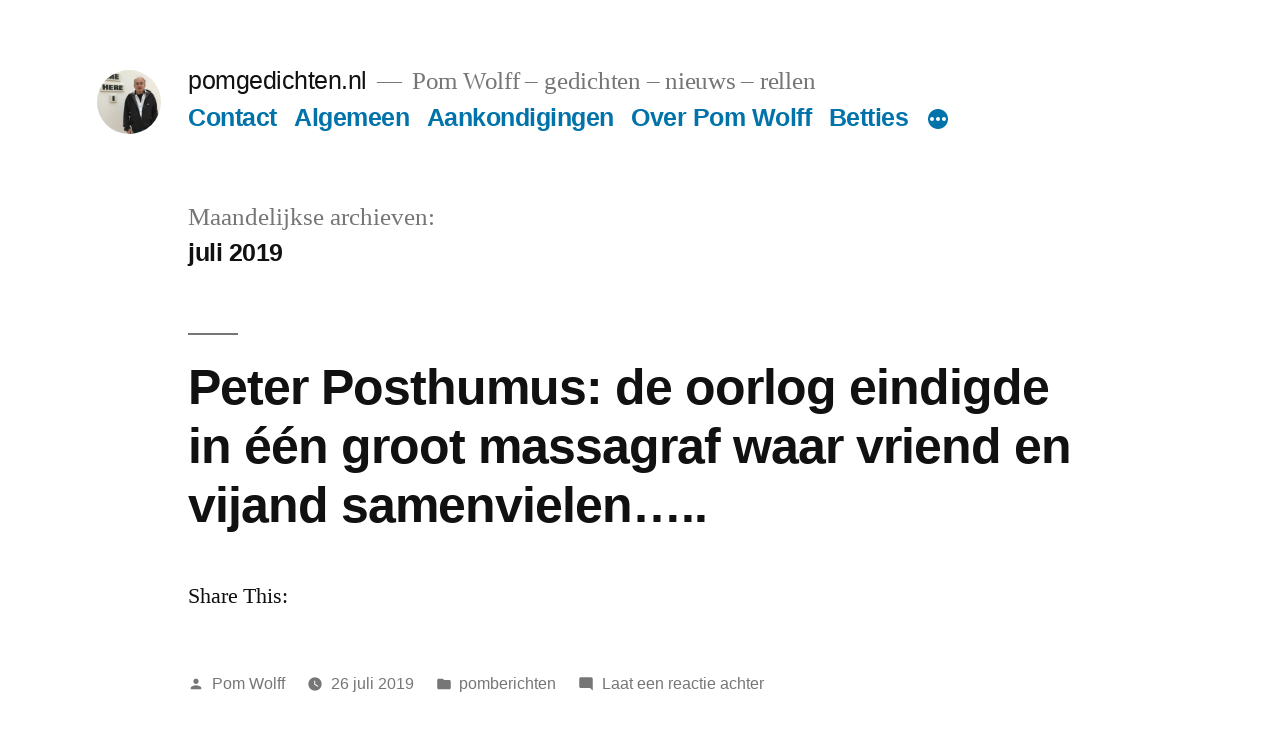

--- FILE ---
content_type: text/html; charset=UTF-8
request_url: https://www.pomgedichten.nl/index.php/2019/07/page/2/
body_size: 77455
content:
<!doctype html>
<html lang="nl-NL">
<head>
	<meta charset="UTF-8" />
	<meta name="viewport" content="width=device-width, initial-scale=1.0" />
	<link rel="profile" href="https://gmpg.org/xfn/11" />
	<title>juli 2019 &#8211; Pagina 2 &#8211; pomgedichten.nl</title>
<meta name='robots' content='max-image-preview:large' />
<link rel="alternate" type="application/rss+xml" title="pomgedichten.nl &raquo; feed" href="https://www.pomgedichten.nl/index.php/feed/" />
<link rel="alternate" type="application/rss+xml" title="pomgedichten.nl &raquo; reacties feed" href="https://www.pomgedichten.nl/index.php/comments/feed/" />
<style id='wp-img-auto-sizes-contain-inline-css'>
img:is([sizes=auto i],[sizes^="auto," i]){contain-intrinsic-size:3000px 1500px}
/*# sourceURL=wp-img-auto-sizes-contain-inline-css */
</style>
<style id='wp-emoji-styles-inline-css'>

	img.wp-smiley, img.emoji {
		display: inline !important;
		border: none !important;
		box-shadow: none !important;
		height: 1em !important;
		width: 1em !important;
		margin: 0 0.07em !important;
		vertical-align: -0.1em !important;
		background: none !important;
		padding: 0 !important;
	}
/*# sourceURL=wp-emoji-styles-inline-css */
</style>
<style id='wp-block-library-inline-css'>
:root{--wp-block-synced-color:#7a00df;--wp-block-synced-color--rgb:122,0,223;--wp-bound-block-color:var(--wp-block-synced-color);--wp-editor-canvas-background:#ddd;--wp-admin-theme-color:#007cba;--wp-admin-theme-color--rgb:0,124,186;--wp-admin-theme-color-darker-10:#006ba1;--wp-admin-theme-color-darker-10--rgb:0,107,160.5;--wp-admin-theme-color-darker-20:#005a87;--wp-admin-theme-color-darker-20--rgb:0,90,135;--wp-admin-border-width-focus:2px}@media (min-resolution:192dpi){:root{--wp-admin-border-width-focus:1.5px}}.wp-element-button{cursor:pointer}:root .has-very-light-gray-background-color{background-color:#eee}:root .has-very-dark-gray-background-color{background-color:#313131}:root .has-very-light-gray-color{color:#eee}:root .has-very-dark-gray-color{color:#313131}:root .has-vivid-green-cyan-to-vivid-cyan-blue-gradient-background{background:linear-gradient(135deg,#00d084,#0693e3)}:root .has-purple-crush-gradient-background{background:linear-gradient(135deg,#34e2e4,#4721fb 50%,#ab1dfe)}:root .has-hazy-dawn-gradient-background{background:linear-gradient(135deg,#faaca8,#dad0ec)}:root .has-subdued-olive-gradient-background{background:linear-gradient(135deg,#fafae1,#67a671)}:root .has-atomic-cream-gradient-background{background:linear-gradient(135deg,#fdd79a,#004a59)}:root .has-nightshade-gradient-background{background:linear-gradient(135deg,#330968,#31cdcf)}:root .has-midnight-gradient-background{background:linear-gradient(135deg,#020381,#2874fc)}:root{--wp--preset--font-size--normal:16px;--wp--preset--font-size--huge:42px}.has-regular-font-size{font-size:1em}.has-larger-font-size{font-size:2.625em}.has-normal-font-size{font-size:var(--wp--preset--font-size--normal)}.has-huge-font-size{font-size:var(--wp--preset--font-size--huge)}.has-text-align-center{text-align:center}.has-text-align-left{text-align:left}.has-text-align-right{text-align:right}.has-fit-text{white-space:nowrap!important}#end-resizable-editor-section{display:none}.aligncenter{clear:both}.items-justified-left{justify-content:flex-start}.items-justified-center{justify-content:center}.items-justified-right{justify-content:flex-end}.items-justified-space-between{justify-content:space-between}.screen-reader-text{border:0;clip-path:inset(50%);height:1px;margin:-1px;overflow:hidden;padding:0;position:absolute;width:1px;word-wrap:normal!important}.screen-reader-text:focus{background-color:#ddd;clip-path:none;color:#444;display:block;font-size:1em;height:auto;left:5px;line-height:normal;padding:15px 23px 14px;text-decoration:none;top:5px;width:auto;z-index:100000}html :where(.has-border-color){border-style:solid}html :where([style*=border-top-color]){border-top-style:solid}html :where([style*=border-right-color]){border-right-style:solid}html :where([style*=border-bottom-color]){border-bottom-style:solid}html :where([style*=border-left-color]){border-left-style:solid}html :where([style*=border-width]){border-style:solid}html :where([style*=border-top-width]){border-top-style:solid}html :where([style*=border-right-width]){border-right-style:solid}html :where([style*=border-bottom-width]){border-bottom-style:solid}html :where([style*=border-left-width]){border-left-style:solid}html :where(img[class*=wp-image-]){height:auto;max-width:100%}:where(figure){margin:0 0 1em}html :where(.is-position-sticky){--wp-admin--admin-bar--position-offset:var(--wp-admin--admin-bar--height,0px)}@media screen and (max-width:600px){html :where(.is-position-sticky){--wp-admin--admin-bar--position-offset:0px}}

/*# sourceURL=wp-block-library-inline-css */
</style><style id='wp-block-paragraph-inline-css'>
.is-small-text{font-size:.875em}.is-regular-text{font-size:1em}.is-large-text{font-size:2.25em}.is-larger-text{font-size:3em}.has-drop-cap:not(:focus):first-letter{float:left;font-size:8.4em;font-style:normal;font-weight:100;line-height:.68;margin:.05em .1em 0 0;text-transform:uppercase}body.rtl .has-drop-cap:not(:focus):first-letter{float:none;margin-left:.1em}p.has-drop-cap.has-background{overflow:hidden}:root :where(p.has-background){padding:1.25em 2.375em}:where(p.has-text-color:not(.has-link-color)) a{color:inherit}p.has-text-align-left[style*="writing-mode:vertical-lr"],p.has-text-align-right[style*="writing-mode:vertical-rl"]{rotate:180deg}
/*# sourceURL=https://www.pomgedichten.nl/wp-includes/blocks/paragraph/style.min.css */
</style>
<style id='global-styles-inline-css'>
:root{--wp--preset--aspect-ratio--square: 1;--wp--preset--aspect-ratio--4-3: 4/3;--wp--preset--aspect-ratio--3-4: 3/4;--wp--preset--aspect-ratio--3-2: 3/2;--wp--preset--aspect-ratio--2-3: 2/3;--wp--preset--aspect-ratio--16-9: 16/9;--wp--preset--aspect-ratio--9-16: 9/16;--wp--preset--color--black: #000000;--wp--preset--color--cyan-bluish-gray: #abb8c3;--wp--preset--color--white: #FFF;--wp--preset--color--pale-pink: #f78da7;--wp--preset--color--vivid-red: #cf2e2e;--wp--preset--color--luminous-vivid-orange: #ff6900;--wp--preset--color--luminous-vivid-amber: #fcb900;--wp--preset--color--light-green-cyan: #7bdcb5;--wp--preset--color--vivid-green-cyan: #00d084;--wp--preset--color--pale-cyan-blue: #8ed1fc;--wp--preset--color--vivid-cyan-blue: #0693e3;--wp--preset--color--vivid-purple: #9b51e0;--wp--preset--color--primary: #0073a8;--wp--preset--color--secondary: #005075;--wp--preset--color--dark-gray: #111;--wp--preset--color--light-gray: #767676;--wp--preset--gradient--vivid-cyan-blue-to-vivid-purple: linear-gradient(135deg,rgb(6,147,227) 0%,rgb(155,81,224) 100%);--wp--preset--gradient--light-green-cyan-to-vivid-green-cyan: linear-gradient(135deg,rgb(122,220,180) 0%,rgb(0,208,130) 100%);--wp--preset--gradient--luminous-vivid-amber-to-luminous-vivid-orange: linear-gradient(135deg,rgb(252,185,0) 0%,rgb(255,105,0) 100%);--wp--preset--gradient--luminous-vivid-orange-to-vivid-red: linear-gradient(135deg,rgb(255,105,0) 0%,rgb(207,46,46) 100%);--wp--preset--gradient--very-light-gray-to-cyan-bluish-gray: linear-gradient(135deg,rgb(238,238,238) 0%,rgb(169,184,195) 100%);--wp--preset--gradient--cool-to-warm-spectrum: linear-gradient(135deg,rgb(74,234,220) 0%,rgb(151,120,209) 20%,rgb(207,42,186) 40%,rgb(238,44,130) 60%,rgb(251,105,98) 80%,rgb(254,248,76) 100%);--wp--preset--gradient--blush-light-purple: linear-gradient(135deg,rgb(255,206,236) 0%,rgb(152,150,240) 100%);--wp--preset--gradient--blush-bordeaux: linear-gradient(135deg,rgb(254,205,165) 0%,rgb(254,45,45) 50%,rgb(107,0,62) 100%);--wp--preset--gradient--luminous-dusk: linear-gradient(135deg,rgb(255,203,112) 0%,rgb(199,81,192) 50%,rgb(65,88,208) 100%);--wp--preset--gradient--pale-ocean: linear-gradient(135deg,rgb(255,245,203) 0%,rgb(182,227,212) 50%,rgb(51,167,181) 100%);--wp--preset--gradient--electric-grass: linear-gradient(135deg,rgb(202,248,128) 0%,rgb(113,206,126) 100%);--wp--preset--gradient--midnight: linear-gradient(135deg,rgb(2,3,129) 0%,rgb(40,116,252) 100%);--wp--preset--font-size--small: 19.5px;--wp--preset--font-size--medium: 20px;--wp--preset--font-size--large: 36.5px;--wp--preset--font-size--x-large: 42px;--wp--preset--font-size--normal: 22px;--wp--preset--font-size--huge: 49.5px;--wp--preset--spacing--20: 0.44rem;--wp--preset--spacing--30: 0.67rem;--wp--preset--spacing--40: 1rem;--wp--preset--spacing--50: 1.5rem;--wp--preset--spacing--60: 2.25rem;--wp--preset--spacing--70: 3.38rem;--wp--preset--spacing--80: 5.06rem;--wp--preset--shadow--natural: 6px 6px 9px rgba(0, 0, 0, 0.2);--wp--preset--shadow--deep: 12px 12px 50px rgba(0, 0, 0, 0.4);--wp--preset--shadow--sharp: 6px 6px 0px rgba(0, 0, 0, 0.2);--wp--preset--shadow--outlined: 6px 6px 0px -3px rgb(255, 255, 255), 6px 6px rgb(0, 0, 0);--wp--preset--shadow--crisp: 6px 6px 0px rgb(0, 0, 0);}:where(.is-layout-flex){gap: 0.5em;}:where(.is-layout-grid){gap: 0.5em;}body .is-layout-flex{display: flex;}.is-layout-flex{flex-wrap: wrap;align-items: center;}.is-layout-flex > :is(*, div){margin: 0;}body .is-layout-grid{display: grid;}.is-layout-grid > :is(*, div){margin: 0;}:where(.wp-block-columns.is-layout-flex){gap: 2em;}:where(.wp-block-columns.is-layout-grid){gap: 2em;}:where(.wp-block-post-template.is-layout-flex){gap: 1.25em;}:where(.wp-block-post-template.is-layout-grid){gap: 1.25em;}.has-black-color{color: var(--wp--preset--color--black) !important;}.has-cyan-bluish-gray-color{color: var(--wp--preset--color--cyan-bluish-gray) !important;}.has-white-color{color: var(--wp--preset--color--white) !important;}.has-pale-pink-color{color: var(--wp--preset--color--pale-pink) !important;}.has-vivid-red-color{color: var(--wp--preset--color--vivid-red) !important;}.has-luminous-vivid-orange-color{color: var(--wp--preset--color--luminous-vivid-orange) !important;}.has-luminous-vivid-amber-color{color: var(--wp--preset--color--luminous-vivid-amber) !important;}.has-light-green-cyan-color{color: var(--wp--preset--color--light-green-cyan) !important;}.has-vivid-green-cyan-color{color: var(--wp--preset--color--vivid-green-cyan) !important;}.has-pale-cyan-blue-color{color: var(--wp--preset--color--pale-cyan-blue) !important;}.has-vivid-cyan-blue-color{color: var(--wp--preset--color--vivid-cyan-blue) !important;}.has-vivid-purple-color{color: var(--wp--preset--color--vivid-purple) !important;}.has-black-background-color{background-color: var(--wp--preset--color--black) !important;}.has-cyan-bluish-gray-background-color{background-color: var(--wp--preset--color--cyan-bluish-gray) !important;}.has-white-background-color{background-color: var(--wp--preset--color--white) !important;}.has-pale-pink-background-color{background-color: var(--wp--preset--color--pale-pink) !important;}.has-vivid-red-background-color{background-color: var(--wp--preset--color--vivid-red) !important;}.has-luminous-vivid-orange-background-color{background-color: var(--wp--preset--color--luminous-vivid-orange) !important;}.has-luminous-vivid-amber-background-color{background-color: var(--wp--preset--color--luminous-vivid-amber) !important;}.has-light-green-cyan-background-color{background-color: var(--wp--preset--color--light-green-cyan) !important;}.has-vivid-green-cyan-background-color{background-color: var(--wp--preset--color--vivid-green-cyan) !important;}.has-pale-cyan-blue-background-color{background-color: var(--wp--preset--color--pale-cyan-blue) !important;}.has-vivid-cyan-blue-background-color{background-color: var(--wp--preset--color--vivid-cyan-blue) !important;}.has-vivid-purple-background-color{background-color: var(--wp--preset--color--vivid-purple) !important;}.has-black-border-color{border-color: var(--wp--preset--color--black) !important;}.has-cyan-bluish-gray-border-color{border-color: var(--wp--preset--color--cyan-bluish-gray) !important;}.has-white-border-color{border-color: var(--wp--preset--color--white) !important;}.has-pale-pink-border-color{border-color: var(--wp--preset--color--pale-pink) !important;}.has-vivid-red-border-color{border-color: var(--wp--preset--color--vivid-red) !important;}.has-luminous-vivid-orange-border-color{border-color: var(--wp--preset--color--luminous-vivid-orange) !important;}.has-luminous-vivid-amber-border-color{border-color: var(--wp--preset--color--luminous-vivid-amber) !important;}.has-light-green-cyan-border-color{border-color: var(--wp--preset--color--light-green-cyan) !important;}.has-vivid-green-cyan-border-color{border-color: var(--wp--preset--color--vivid-green-cyan) !important;}.has-pale-cyan-blue-border-color{border-color: var(--wp--preset--color--pale-cyan-blue) !important;}.has-vivid-cyan-blue-border-color{border-color: var(--wp--preset--color--vivid-cyan-blue) !important;}.has-vivid-purple-border-color{border-color: var(--wp--preset--color--vivid-purple) !important;}.has-vivid-cyan-blue-to-vivid-purple-gradient-background{background: var(--wp--preset--gradient--vivid-cyan-blue-to-vivid-purple) !important;}.has-light-green-cyan-to-vivid-green-cyan-gradient-background{background: var(--wp--preset--gradient--light-green-cyan-to-vivid-green-cyan) !important;}.has-luminous-vivid-amber-to-luminous-vivid-orange-gradient-background{background: var(--wp--preset--gradient--luminous-vivid-amber-to-luminous-vivid-orange) !important;}.has-luminous-vivid-orange-to-vivid-red-gradient-background{background: var(--wp--preset--gradient--luminous-vivid-orange-to-vivid-red) !important;}.has-very-light-gray-to-cyan-bluish-gray-gradient-background{background: var(--wp--preset--gradient--very-light-gray-to-cyan-bluish-gray) !important;}.has-cool-to-warm-spectrum-gradient-background{background: var(--wp--preset--gradient--cool-to-warm-spectrum) !important;}.has-blush-light-purple-gradient-background{background: var(--wp--preset--gradient--blush-light-purple) !important;}.has-blush-bordeaux-gradient-background{background: var(--wp--preset--gradient--blush-bordeaux) !important;}.has-luminous-dusk-gradient-background{background: var(--wp--preset--gradient--luminous-dusk) !important;}.has-pale-ocean-gradient-background{background: var(--wp--preset--gradient--pale-ocean) !important;}.has-electric-grass-gradient-background{background: var(--wp--preset--gradient--electric-grass) !important;}.has-midnight-gradient-background{background: var(--wp--preset--gradient--midnight) !important;}.has-small-font-size{font-size: var(--wp--preset--font-size--small) !important;}.has-medium-font-size{font-size: var(--wp--preset--font-size--medium) !important;}.has-large-font-size{font-size: var(--wp--preset--font-size--large) !important;}.has-x-large-font-size{font-size: var(--wp--preset--font-size--x-large) !important;}
/*# sourceURL=global-styles-inline-css */
</style>

<style id='classic-theme-styles-inline-css'>
/*! This file is auto-generated */
.wp-block-button__link{color:#fff;background-color:#32373c;border-radius:9999px;box-shadow:none;text-decoration:none;padding:calc(.667em + 2px) calc(1.333em + 2px);font-size:1.125em}.wp-block-file__button{background:#32373c;color:#fff;text-decoration:none}
/*# sourceURL=/wp-includes/css/classic-themes.min.css */
</style>
<link rel='stylesheet' id='bbp-default-css' href='https://www.pomgedichten.nl/wp-content/plugins/bbpress/templates/default/css/bbpress.min.css?ver=2.6.14' media='all' />
<link rel='stylesheet' id='prefix-style-css' href='https://www.pomgedichten.nl/wp-content/plugins/wp-share-buttons/style/front.end.css?ver=6.9' media='all' />
<link rel='stylesheet' id='sidebar-login-css' href='https://www.pomgedichten.nl/wp-content/plugins/sidebar-login/build/sidebar-login.css?ver=1603257169' media='all' />
<link rel='stylesheet' id='twentynineteen-style-css' href='https://www.pomgedichten.nl/wp-content/themes/twentynineteen/style.css?ver=3.2' media='all' />
<link rel='stylesheet' id='twentynineteen-print-style-css' href='https://www.pomgedichten.nl/wp-content/themes/twentynineteen/print.css?ver=3.2' media='print' />
<link rel='stylesheet' id='igniteup-front-compulsory-css' href='https://www.pomgedichten.nl/wp-content/plugins/igniteup/includes/css/front-compulsory.css?ver=3.4.1' media='all' />
<script src="https://www.pomgedichten.nl/wp-content/themes/twentynineteen/js/priority-menu.js?ver=20200129" id="twentynineteen-priority-menu-js" defer data-wp-strategy="defer"></script>
<link rel="https://api.w.org/" href="https://www.pomgedichten.nl/index.php/wp-json/" /><link rel="EditURI" type="application/rsd+xml" title="RSD" href="https://www.pomgedichten.nl/xmlrpc.php?rsd" />
<meta name="generator" content="WordPress 6.9" />
<script type="text/javascript">igniteup_ajaxurl = "https://www.pomgedichten.nl/wp-admin/admin-ajax.php";</script><style>.recentcomments a{display:inline !important;padding:0 !important;margin:0 !important;}</style><link rel="icon" href="https://www.pomgedichten.nl/wp-content/uploads/2015/11/cropped-favicon-32x32.jpg" sizes="32x32" />
<link rel="icon" href="https://www.pomgedichten.nl/wp-content/uploads/2015/11/cropped-favicon-192x192.jpg" sizes="192x192" />
<link rel="apple-touch-icon" href="https://www.pomgedichten.nl/wp-content/uploads/2015/11/cropped-favicon-180x180.jpg" />
<meta name="msapplication-TileImage" content="https://www.pomgedichten.nl/wp-content/uploads/2015/11/cropped-favicon-270x270.jpg" />
</head>

<body class="archive date paged wp-custom-logo wp-embed-responsive paged-2 date-paged-2 wp-theme-twentynineteen hfeed image-filters-enabled">

<script type="text/javascript" id="bbp-swap-no-js-body-class">
	document.body.className = document.body.className.replace( 'bbp-no-js', 'bbp-js' );
</script>

<div id="page" class="site">
	<a class="skip-link screen-reader-text" href="#content">
		Ga naar de inhoud	</a>

		<header id="masthead" class="site-header">

			<div class="site-branding-container">
				<div class="site-branding">

			<div class="site-logo"><a href="https://www.pomgedichten.nl/" class="custom-logo-link" rel="home"><img width="190" height="190" src="https://www.pomgedichten.nl/wp-content/uploads/2017/11/cropped-pominvoorlinden.jpg" class="custom-logo" alt="pomgedichten.nl" decoding="async" srcset="https://www.pomgedichten.nl/wp-content/uploads/2017/11/cropped-pominvoorlinden.jpg 190w, https://www.pomgedichten.nl/wp-content/uploads/2017/11/cropped-pominvoorlinden-150x150.jpg 150w" sizes="(max-width: 34.9rem) calc(100vw - 2rem), (max-width: 53rem) calc(8 * (100vw / 12)), (min-width: 53rem) calc(6 * (100vw / 12)), 100vw" /></a></div>
									<p class="site-title"><a href="https://www.pomgedichten.nl/" rel="home" >pomgedichten.nl</a></p>
			
				<p class="site-description">
				Pom Wolff &#8211; gedichten &#8211; nieuws &#8211; rellen			</p>
				<nav id="site-navigation" class="main-navigation" aria-label="Bovenste menu">
			<div class="menu-menu-1-container"><ul id="menu-menu-1" class="main-menu"><li id="menu-item-162" class="menu-item menu-item-type-post_type menu-item-object-page menu-item-162"><a href="https://www.pomgedichten.nl/index.php/contact/">Contact</a></li>
<li id="menu-item-49" class="menu-item menu-item-type-post_type menu-item-object-forum menu-item-49"><a href="https://www.pomgedichten.nl/index.php/forums/forum/forum/">Algemeen</a></li>
<li id="menu-item-67" class="menu-item menu-item-type-post_type menu-item-object-forum menu-item-67"><a href="https://www.pomgedichten.nl/index.php/forums/forum/aankondigingen/">Aankondigingen</a></li>
<li id="menu-item-15" class="menu-item menu-item-type-post_type menu-item-object-page menu-item-15"><a href="https://www.pomgedichten.nl/index.php/over-pom-wolff/">Over Pom Wolff</a></li>
<li id="menu-item-10470" class="menu-item menu-item-type-post_type menu-item-object-page menu-item-10470"><a href="https://www.pomgedichten.nl/index.php/columns/">Betties</a></li>
<li id="menu-item-20189" class="menu-item menu-item-type-post_type menu-item-object-page menu-item-20189"><a href="https://www.pomgedichten.nl/index.php/gedicht-van-de-week/">Gedicht van de week</a></li>
</ul></div>
			<div class="main-menu-more">
				<ul class="main-menu">
					<li class="menu-item menu-item-has-children">
						<button class="submenu-expand main-menu-more-toggle is-empty" tabindex="-1"
							aria-label="Meer" aria-haspopup="true" aria-expanded="false"><svg class="svg-icon" width="24" height="24" aria-hidden="true" role="img" focusable="false" xmlns="http://www.w3.org/2000/svg"><g fill="none" fill-rule="evenodd"><path d="M0 0h24v24H0z"/><path fill="currentColor" fill-rule="nonzero" d="M12 2c5.52 0 10 4.48 10 10s-4.48 10-10 10S2 17.52 2 12 6.48 2 12 2zM6 14a2 2 0 1 0 0-4 2 2 0 0 0 0 4zm6 0a2 2 0 1 0 0-4 2 2 0 0 0 0 4zm6 0a2 2 0 1 0 0-4 2 2 0 0 0 0 4z"/></g></svg>
						</button>
						<ul class="sub-menu hidden-links">
							<li class="mobile-parent-nav-menu-item">
								<button class="menu-item-link-return"><svg class="svg-icon" width="24" height="24" aria-hidden="true" role="img" focusable="false" viewBox="0 0 24 24" version="1.1" xmlns="http://www.w3.org/2000/svg" xmlns:xlink="http://www.w3.org/1999/xlink"><path d="M15.41 7.41L14 6l-6 6 6 6 1.41-1.41L10.83 12z"></path><path d="M0 0h24v24H0z" fill="none"></path></svg>Terug
								</button>
							</li>
						</ul>
					</li>
				</ul>
			</div>		</nav><!-- #site-navigation -->
		</div><!-- .site-branding -->
			</div><!-- .site-branding-container -->

					</header><!-- #masthead -->

	<div id="content" class="site-content">

	<div id="primary" class="content-area">
		<main id="main" class="site-main">

		
			<header class="page-header">
				<h1 class="page-title">Maandelijkse archieven: <span class="page-description">juli 2019</span></h1>			</header><!-- .page-header -->

			
<article id="post-12509" class="post-12509 post type-post status-publish format-standard hentry category-pomberichten entry">
	<header class="entry-header">
		<h2 class="entry-title"><a href="https://www.pomgedichten.nl/index.php/2019/07/26/peter-posthumus-de-oorlog-eindigde-in-een-groot-massagraf-waar-vriend-en-vijand-samenvielen/" rel="bookmark">Peter Posthumus:  de oorlog eindigde  in één groot massagraf  waar vriend en vijand  samenvielen&#8230;..</a></h2>	</header><!-- .entry-header -->

	
	<div class="entry-content">
		<p>Share This:</p>
	</div><!-- .entry-content -->

	<footer class="entry-footer">
		<span class="byline"><svg class="svg-icon" width="16" height="16" aria-hidden="true" role="img" focusable="false" viewBox="0 0 24 24" version="1.1" xmlns="http://www.w3.org/2000/svg" xmlns:xlink="http://www.w3.org/1999/xlink"><path d="M12 12c2.21 0 4-1.79 4-4s-1.79-4-4-4-4 1.79-4 4 1.79 4 4 4zm0 2c-2.67 0-8 1.34-8 4v2h16v-2c0-2.66-5.33-4-8-4z"></path><path d="M0 0h24v24H0z" fill="none"></path></svg><span class="screen-reader-text">Geplaatst door</span><span class="author vcard"><a class="url fn n" href="https://www.pomgedichten.nl/index.php/author/pom/">Pom Wolff</a></span></span><span class="posted-on"><svg class="svg-icon" width="16" height="16" aria-hidden="true" role="img" focusable="false" xmlns="http://www.w3.org/2000/svg" viewBox="0 0 24 24"><defs><path id="a" d="M0 0h24v24H0V0z"></path></defs><clipPath id="b"><use xlink:href="#a" overflow="visible"></use></clipPath><path clip-path="url(#b)" d="M12 2C6.5 2 2 6.5 2 12s4.5 10 10 10 10-4.5 10-10S17.5 2 12 2zm4.2 14.2L11 13V7h1.5v5.2l4.5 2.7-.8 1.3z"></path></svg><a href="https://www.pomgedichten.nl/index.php/2019/07/26/peter-posthumus-de-oorlog-eindigde-in-een-groot-massagraf-waar-vriend-en-vijand-samenvielen/" rel="bookmark"><time class="entry-date published updated" datetime="2019-07-26T06:51:46+02:00">26 juli 2019</time></a></span><span class="cat-links"><svg class="svg-icon" width="16" height="16" aria-hidden="true" role="img" focusable="false" xmlns="http://www.w3.org/2000/svg" viewBox="0 0 24 24"><path d="M10 4H4c-1.1 0-1.99.9-1.99 2L2 18c0 1.1.9 2 2 2h16c1.1 0 2-.9 2-2V8c0-1.1-.9-2-2-2h-8l-2-2z"></path><path d="M0 0h24v24H0z" fill="none"></path></svg><span class="screen-reader-text">Geplaatst in</span><a href="https://www.pomgedichten.nl/index.php/category/pomberichten/" rel="category tag">pomberichten</a></span><span class="comments-link"><svg class="svg-icon" width="16" height="16" aria-hidden="true" role="img" focusable="false" viewBox="0 0 24 24" version="1.1" xmlns="http://www.w3.org/2000/svg" xmlns:xlink="http://www.w3.org/1999/xlink"><path d="M21.99 4c0-1.1-.89-2-1.99-2H4c-1.1 0-2 .9-2 2v12c0 1.1.9 2 2 2h14l4 4-.01-18z"></path><path d="M0 0h24v24H0z" fill="none"></path></svg><a href="https://www.pomgedichten.nl/index.php/2019/07/26/peter-posthumus-de-oorlog-eindigde-in-een-groot-massagraf-waar-vriend-en-vijand-samenvielen/#respond">Laat een reactie achter <span class="screen-reader-text">op Peter Posthumus:  de oorlog eindigde  in één groot massagraf  waar vriend en vijand  samenvielen&#8230;..</span></a></span>	</footer><!-- .entry-footer -->
</article><!-- #post-12509 -->

<article id="post-12482" class="post-12482 post type-post status-publish format-standard hentry category-pomberichten entry">
	<header class="entry-header">
		<h2 class="entry-title"><a href="https://www.pomgedichten.nl/index.php/2019/07/26/merik-van-der-torren-in-het-frans-vertaald-met-accent-graves/" rel="bookmark">merik van der torren in het frans vertaald mét accent graves &#8211; nu met nog een vertaling voor Merik</a></h2>	</header><!-- .entry-header -->

	
	<div class="entry-content">
		<p>Share This:</p>
	</div><!-- .entry-content -->

	<footer class="entry-footer">
		<span class="byline"><svg class="svg-icon" width="16" height="16" aria-hidden="true" role="img" focusable="false" viewBox="0 0 24 24" version="1.1" xmlns="http://www.w3.org/2000/svg" xmlns:xlink="http://www.w3.org/1999/xlink"><path d="M12 12c2.21 0 4-1.79 4-4s-1.79-4-4-4-4 1.79-4 4 1.79 4 4 4zm0 2c-2.67 0-8 1.34-8 4v2h16v-2c0-2.66-5.33-4-8-4z"></path><path d="M0 0h24v24H0z" fill="none"></path></svg><span class="screen-reader-text">Geplaatst door</span><span class="author vcard"><a class="url fn n" href="https://www.pomgedichten.nl/index.php/author/pom/">Pom Wolff</a></span></span><span class="posted-on"><svg class="svg-icon" width="16" height="16" aria-hidden="true" role="img" focusable="false" xmlns="http://www.w3.org/2000/svg" viewBox="0 0 24 24"><defs><path id="a" d="M0 0h24v24H0V0z"></path></defs><clipPath id="b"><use xlink:href="#a" overflow="visible"></use></clipPath><path clip-path="url(#b)" d="M12 2C6.5 2 2 6.5 2 12s4.5 10 10 10 10-4.5 10-10S17.5 2 12 2zm4.2 14.2L11 13V7h1.5v5.2l4.5 2.7-.8 1.3z"></path></svg><a href="https://www.pomgedichten.nl/index.php/2019/07/26/merik-van-der-torren-in-het-frans-vertaald-met-accent-graves/" rel="bookmark"><time class="entry-date published" datetime="2019-07-26T00:10:09+02:00">26 juli 2019</time><time class="updated" datetime="2019-07-26T00:10:59+02:00">26 juli 2019</time></a></span><span class="cat-links"><svg class="svg-icon" width="16" height="16" aria-hidden="true" role="img" focusable="false" xmlns="http://www.w3.org/2000/svg" viewBox="0 0 24 24"><path d="M10 4H4c-1.1 0-1.99.9-1.99 2L2 18c0 1.1.9 2 2 2h16c1.1 0 2-.9 2-2V8c0-1.1-.9-2-2-2h-8l-2-2z"></path><path d="M0 0h24v24H0z" fill="none"></path></svg><span class="screen-reader-text">Geplaatst in</span><a href="https://www.pomgedichten.nl/index.php/category/pomberichten/" rel="category tag">pomberichten</a></span><span class="comments-link"><svg class="svg-icon" width="16" height="16" aria-hidden="true" role="img" focusable="false" viewBox="0 0 24 24" version="1.1" xmlns="http://www.w3.org/2000/svg" xmlns:xlink="http://www.w3.org/1999/xlink"><path d="M21.99 4c0-1.1-.89-2-1.99-2H4c-1.1 0-2 .9-2 2v12c0 1.1.9 2 2 2h14l4 4-.01-18z"></path><path d="M0 0h24v24H0z" fill="none"></path></svg><a href="https://www.pomgedichten.nl/index.php/2019/07/26/merik-van-der-torren-in-het-frans-vertaald-met-accent-graves/#respond">Laat een reactie achter <span class="screen-reader-text">op merik van der torren in het frans vertaald mét accent graves &#8211; nu met nog een vertaling voor Merik</span></a></span>	</footer><!-- .entry-footer -->
</article><!-- #post-12482 -->

<article id="post-12504" class="post-12504 post type-post status-publish format-standard hentry category-pomberichten entry">
	<header class="entry-header">
		<h2 class="entry-title"><a href="https://www.pomgedichten.nl/index.php/2019/07/25/wilfred-alloy-van-gilze-tot-rijen-in-etappe-18-do-25-7-embrun-valloire-208-km-bergen/" rel="bookmark">WILFRED ALLOY van GILZE tot RIJEN in Etappe 18 do 25-7: Embrun – Valloire (208 km, bergen)</a></h2>	</header><!-- .entry-header -->

	
	<div class="entry-content">
		<p>Share This:</p>
	</div><!-- .entry-content -->

	<footer class="entry-footer">
		<span class="byline"><svg class="svg-icon" width="16" height="16" aria-hidden="true" role="img" focusable="false" viewBox="0 0 24 24" version="1.1" xmlns="http://www.w3.org/2000/svg" xmlns:xlink="http://www.w3.org/1999/xlink"><path d="M12 12c2.21 0 4-1.79 4-4s-1.79-4-4-4-4 1.79-4 4 1.79 4 4 4zm0 2c-2.67 0-8 1.34-8 4v2h16v-2c0-2.66-5.33-4-8-4z"></path><path d="M0 0h24v24H0z" fill="none"></path></svg><span class="screen-reader-text">Geplaatst door</span><span class="author vcard"><a class="url fn n" href="https://www.pomgedichten.nl/index.php/author/pom/">Pom Wolff</a></span></span><span class="posted-on"><svg class="svg-icon" width="16" height="16" aria-hidden="true" role="img" focusable="false" xmlns="http://www.w3.org/2000/svg" viewBox="0 0 24 24"><defs><path id="a" d="M0 0h24v24H0V0z"></path></defs><clipPath id="b"><use xlink:href="#a" overflow="visible"></use></clipPath><path clip-path="url(#b)" d="M12 2C6.5 2 2 6.5 2 12s4.5 10 10 10 10-4.5 10-10S17.5 2 12 2zm4.2 14.2L11 13V7h1.5v5.2l4.5 2.7-.8 1.3z"></path></svg><a href="https://www.pomgedichten.nl/index.php/2019/07/25/wilfred-alloy-van-gilze-tot-rijen-in-etappe-18-do-25-7-embrun-valloire-208-km-bergen/" rel="bookmark"><time class="entry-date published updated" datetime="2019-07-25T18:02:09+02:00">25 juli 2019</time></a></span><span class="cat-links"><svg class="svg-icon" width="16" height="16" aria-hidden="true" role="img" focusable="false" xmlns="http://www.w3.org/2000/svg" viewBox="0 0 24 24"><path d="M10 4H4c-1.1 0-1.99.9-1.99 2L2 18c0 1.1.9 2 2 2h16c1.1 0 2-.9 2-2V8c0-1.1-.9-2-2-2h-8l-2-2z"></path><path d="M0 0h24v24H0z" fill="none"></path></svg><span class="screen-reader-text">Geplaatst in</span><a href="https://www.pomgedichten.nl/index.php/category/pomberichten/" rel="category tag">pomberichten</a></span><span class="comments-link"><svg class="svg-icon" width="16" height="16" aria-hidden="true" role="img" focusable="false" viewBox="0 0 24 24" version="1.1" xmlns="http://www.w3.org/2000/svg" xmlns:xlink="http://www.w3.org/1999/xlink"><path d="M21.99 4c0-1.1-.89-2-1.99-2H4c-1.1 0-2 .9-2 2v12c0 1.1.9 2 2 2h14l4 4-.01-18z"></path><path d="M0 0h24v24H0z" fill="none"></path></svg><a href="https://www.pomgedichten.nl/index.php/2019/07/25/wilfred-alloy-van-gilze-tot-rijen-in-etappe-18-do-25-7-embrun-valloire-208-km-bergen/#respond">Laat een reactie achter <span class="screen-reader-text">op WILFRED ALLOY van GILZE tot RIJEN in Etappe 18 do 25-7: Embrun – Valloire (208 km, bergen)</span></a></span>	</footer><!-- .entry-footer -->
</article><!-- #post-12504 -->

<article id="post-12499" class="post-12499 post type-post status-publish format-standard hentry category-pomberichten entry">
	<header class="entry-header">
		<h2 class="entry-title"><a href="https://www.pomgedichten.nl/index.php/2019/07/25/von-solo-zit-vast-in-de-thalys-enige-vertraging-bij-de-donderdag-column-we-nemen-het-voor-lief/" rel="bookmark">VON SOLO zit vast in de THALYS &#8211; enige vertraging bij de donderdag column &#8211; we nemen het voor lief</a></h2>	</header><!-- .entry-header -->

	
	<div class="entry-content">
		<p>Ha heerlijk deze dag te mogen beginnen in de wetenschap dat er flink geleden wordt om alles voor elkaar te krijgen. VON SOLO bericht vast te zitten in de THALYS. dat ie alles op alles zet om de column door alles heen richting pomgedichten te krijgen. tourrenners die 5, 6 bergen opmoeten &#8211; en dat &hellip; </p>
<p class="link-more"><a href="https://www.pomgedichten.nl/index.php/2019/07/25/von-solo-zit-vast-in-de-thalys-enige-vertraging-bij-de-donderdag-column-we-nemen-het-voor-lief/" class="more-link">Lees verder <span class="screen-reader-text">&#8220;VON SOLO zit vast in de THALYS &#8211; enige vertraging bij de donderdag column &#8211; we nemen het voor lief&#8221;</span></a></p>
	</div><!-- .entry-content -->

	<footer class="entry-footer">
		<span class="byline"><svg class="svg-icon" width="16" height="16" aria-hidden="true" role="img" focusable="false" viewBox="0 0 24 24" version="1.1" xmlns="http://www.w3.org/2000/svg" xmlns:xlink="http://www.w3.org/1999/xlink"><path d="M12 12c2.21 0 4-1.79 4-4s-1.79-4-4-4-4 1.79-4 4 1.79 4 4 4zm0 2c-2.67 0-8 1.34-8 4v2h16v-2c0-2.66-5.33-4-8-4z"></path><path d="M0 0h24v24H0z" fill="none"></path></svg><span class="screen-reader-text">Geplaatst door</span><span class="author vcard"><a class="url fn n" href="https://www.pomgedichten.nl/index.php/author/pom/">Pom Wolff</a></span></span><span class="posted-on"><svg class="svg-icon" width="16" height="16" aria-hidden="true" role="img" focusable="false" xmlns="http://www.w3.org/2000/svg" viewBox="0 0 24 24"><defs><path id="a" d="M0 0h24v24H0V0z"></path></defs><clipPath id="b"><use xlink:href="#a" overflow="visible"></use></clipPath><path clip-path="url(#b)" d="M12 2C6.5 2 2 6.5 2 12s4.5 10 10 10 10-4.5 10-10S17.5 2 12 2zm4.2 14.2L11 13V7h1.5v5.2l4.5 2.7-.8 1.3z"></path></svg><a href="https://www.pomgedichten.nl/index.php/2019/07/25/von-solo-zit-vast-in-de-thalys-enige-vertraging-bij-de-donderdag-column-we-nemen-het-voor-lief/" rel="bookmark"><time class="entry-date published" datetime="2019-07-25T10:06:11+02:00">25 juli 2019</time><time class="updated" datetime="2019-07-25T10:11:53+02:00">25 juli 2019</time></a></span><span class="cat-links"><svg class="svg-icon" width="16" height="16" aria-hidden="true" role="img" focusable="false" xmlns="http://www.w3.org/2000/svg" viewBox="0 0 24 24"><path d="M10 4H4c-1.1 0-1.99.9-1.99 2L2 18c0 1.1.9 2 2 2h16c1.1 0 2-.9 2-2V8c0-1.1-.9-2-2-2h-8l-2-2z"></path><path d="M0 0h24v24H0z" fill="none"></path></svg><span class="screen-reader-text">Geplaatst in</span><a href="https://www.pomgedichten.nl/index.php/category/pomberichten/" rel="category tag">pomberichten</a></span><span class="comments-link"><svg class="svg-icon" width="16" height="16" aria-hidden="true" role="img" focusable="false" viewBox="0 0 24 24" version="1.1" xmlns="http://www.w3.org/2000/svg" xmlns:xlink="http://www.w3.org/1999/xlink"><path d="M21.99 4c0-1.1-.89-2-1.99-2H4c-1.1 0-2 .9-2 2v12c0 1.1.9 2 2 2h14l4 4-.01-18z"></path><path d="M0 0h24v24H0z" fill="none"></path></svg><a href="https://www.pomgedichten.nl/index.php/2019/07/25/von-solo-zit-vast-in-de-thalys-enige-vertraging-bij-de-donderdag-column-we-nemen-het-voor-lief/#respond">Laat een reactie achter <span class="screen-reader-text">op VON SOLO zit vast in de THALYS &#8211; enige vertraging bij de donderdag column &#8211; we nemen het voor lief</span></a></span>	</footer><!-- .entry-footer -->
</article><!-- #post-12499 -->

<article id="post-12486" class="post-12486 post type-post status-publish format-standard hentry category-pomberichten entry">
	<header class="entry-header">
		<h2 class="entry-title"><a href="https://www.pomgedichten.nl/index.php/2019/07/24/wilfred-alloy-toestanden-mensen-in-etappe-17-wo-24-7-pont-du-gard-gap-200-km-vlak/" rel="bookmark">Wilfred Alloy: Toestanden, mensen in Etappe 17 wo 24-7: Pont du Gard – Gap (200 km, vlak) &#8211; Vooral Ducrot heeft een scherp gedachten lezend oog en helder woorden horend oor. Naast slager en beul is hij waarzegger, medium, psycholoog, haptonoom&#8230;.</a></h2>	</header><!-- .entry-header -->

	
	<div class="entry-content">
		<p>Share This:</p>
	</div><!-- .entry-content -->

	<footer class="entry-footer">
		<span class="byline"><svg class="svg-icon" width="16" height="16" aria-hidden="true" role="img" focusable="false" viewBox="0 0 24 24" version="1.1" xmlns="http://www.w3.org/2000/svg" xmlns:xlink="http://www.w3.org/1999/xlink"><path d="M12 12c2.21 0 4-1.79 4-4s-1.79-4-4-4-4 1.79-4 4 1.79 4 4 4zm0 2c-2.67 0-8 1.34-8 4v2h16v-2c0-2.66-5.33-4-8-4z"></path><path d="M0 0h24v24H0z" fill="none"></path></svg><span class="screen-reader-text">Geplaatst door</span><span class="author vcard"><a class="url fn n" href="https://www.pomgedichten.nl/index.php/author/pom/">Pom Wolff</a></span></span><span class="posted-on"><svg class="svg-icon" width="16" height="16" aria-hidden="true" role="img" focusable="false" xmlns="http://www.w3.org/2000/svg" viewBox="0 0 24 24"><defs><path id="a" d="M0 0h24v24H0V0z"></path></defs><clipPath id="b"><use xlink:href="#a" overflow="visible"></use></clipPath><path clip-path="url(#b)" d="M12 2C6.5 2 2 6.5 2 12s4.5 10 10 10 10-4.5 10-10S17.5 2 12 2zm4.2 14.2L11 13V7h1.5v5.2l4.5 2.7-.8 1.3z"></path></svg><a href="https://www.pomgedichten.nl/index.php/2019/07/24/wilfred-alloy-toestanden-mensen-in-etappe-17-wo-24-7-pont-du-gard-gap-200-km-vlak/" rel="bookmark"><time class="entry-date published" datetime="2019-07-24T18:53:18+02:00">24 juli 2019</time><time class="updated" datetime="2019-07-25T05:24:20+02:00">25 juli 2019</time></a></span><span class="cat-links"><svg class="svg-icon" width="16" height="16" aria-hidden="true" role="img" focusable="false" xmlns="http://www.w3.org/2000/svg" viewBox="0 0 24 24"><path d="M10 4H4c-1.1 0-1.99.9-1.99 2L2 18c0 1.1.9 2 2 2h16c1.1 0 2-.9 2-2V8c0-1.1-.9-2-2-2h-8l-2-2z"></path><path d="M0 0h24v24H0z" fill="none"></path></svg><span class="screen-reader-text">Geplaatst in</span><a href="https://www.pomgedichten.nl/index.php/category/pomberichten/" rel="category tag">pomberichten</a></span><span class="comments-link"><svg class="svg-icon" width="16" height="16" aria-hidden="true" role="img" focusable="false" viewBox="0 0 24 24" version="1.1" xmlns="http://www.w3.org/2000/svg" xmlns:xlink="http://www.w3.org/1999/xlink"><path d="M21.99 4c0-1.1-.89-2-1.99-2H4c-1.1 0-2 .9-2 2v12c0 1.1.9 2 2 2h14l4 4-.01-18z"></path><path d="M0 0h24v24H0z" fill="none"></path></svg><a href="https://www.pomgedichten.nl/index.php/2019/07/24/wilfred-alloy-toestanden-mensen-in-etappe-17-wo-24-7-pont-du-gard-gap-200-km-vlak/#respond">Laat een reactie achter <span class="screen-reader-text">op Wilfred Alloy: Toestanden, mensen in Etappe 17 wo 24-7: Pont du Gard – Gap (200 km, vlak) &#8211; Vooral Ducrot heeft een scherp gedachten lezend oog en helder woorden horend oor. Naast slager en beul is hij waarzegger, medium, psycholoog, haptonoom&#8230;.</span></a></span>	</footer><!-- .entry-footer -->
</article><!-- #post-12486 -->

<article id="post-12477" class="post-12477 post type-post status-publish format-standard hentry category-pomberichten entry">
	<header class="entry-header">
		<h2 class="entry-title"><a href="https://www.pomgedichten.nl/index.php/2019/07/23/wilfred-alloy-vals-plat-in-etappe-16-di-23-7-nimes-nimes-177-km-vlak/" rel="bookmark">WILFRED ALLOY vals plat in Etappe 16 di 23-7: Nîmes – Nîmes (177 km, vlak)</a></h2>	</header><!-- .entry-header -->

	
	<div class="entry-content">
		<p>Share This:</p>
	</div><!-- .entry-content -->

	<footer class="entry-footer">
		<span class="byline"><svg class="svg-icon" width="16" height="16" aria-hidden="true" role="img" focusable="false" viewBox="0 0 24 24" version="1.1" xmlns="http://www.w3.org/2000/svg" xmlns:xlink="http://www.w3.org/1999/xlink"><path d="M12 12c2.21 0 4-1.79 4-4s-1.79-4-4-4-4 1.79-4 4 1.79 4 4 4zm0 2c-2.67 0-8 1.34-8 4v2h16v-2c0-2.66-5.33-4-8-4z"></path><path d="M0 0h24v24H0z" fill="none"></path></svg><span class="screen-reader-text">Geplaatst door</span><span class="author vcard"><a class="url fn n" href="https://www.pomgedichten.nl/index.php/author/pom/">Pom Wolff</a></span></span><span class="posted-on"><svg class="svg-icon" width="16" height="16" aria-hidden="true" role="img" focusable="false" xmlns="http://www.w3.org/2000/svg" viewBox="0 0 24 24"><defs><path id="a" d="M0 0h24v24H0V0z"></path></defs><clipPath id="b"><use xlink:href="#a" overflow="visible"></use></clipPath><path clip-path="url(#b)" d="M12 2C6.5 2 2 6.5 2 12s4.5 10 10 10 10-4.5 10-10S17.5 2 12 2zm4.2 14.2L11 13V7h1.5v5.2l4.5 2.7-.8 1.3z"></path></svg><a href="https://www.pomgedichten.nl/index.php/2019/07/23/wilfred-alloy-vals-plat-in-etappe-16-di-23-7-nimes-nimes-177-km-vlak/" rel="bookmark"><time class="entry-date published" datetime="2019-07-23T18:39:52+02:00">23 juli 2019</time><time class="updated" datetime="2019-07-24T07:07:19+02:00">24 juli 2019</time></a></span><span class="cat-links"><svg class="svg-icon" width="16" height="16" aria-hidden="true" role="img" focusable="false" xmlns="http://www.w3.org/2000/svg" viewBox="0 0 24 24"><path d="M10 4H4c-1.1 0-1.99.9-1.99 2L2 18c0 1.1.9 2 2 2h16c1.1 0 2-.9 2-2V8c0-1.1-.9-2-2-2h-8l-2-2z"></path><path d="M0 0h24v24H0z" fill="none"></path></svg><span class="screen-reader-text">Geplaatst in</span><a href="https://www.pomgedichten.nl/index.php/category/pomberichten/" rel="category tag">pomberichten</a></span><span class="comments-link"><svg class="svg-icon" width="16" height="16" aria-hidden="true" role="img" focusable="false" viewBox="0 0 24 24" version="1.1" xmlns="http://www.w3.org/2000/svg" xmlns:xlink="http://www.w3.org/1999/xlink"><path d="M21.99 4c0-1.1-.89-2-1.99-2H4c-1.1 0-2 .9-2 2v12c0 1.1.9 2 2 2h14l4 4-.01-18z"></path><path d="M0 0h24v24H0z" fill="none"></path></svg><a href="https://www.pomgedichten.nl/index.php/2019/07/23/wilfred-alloy-vals-plat-in-etappe-16-di-23-7-nimes-nimes-177-km-vlak/#respond">Laat een reactie achter <span class="screen-reader-text">op WILFRED ALLOY vals plat in Etappe 16 di 23-7: Nîmes – Nîmes (177 km, vlak)</span></a></span>	</footer><!-- .entry-footer -->
</article><!-- #post-12477 -->

<article id="post-12475" class="post-12475 post type-post status-publish format-standard hentry category-pomberichten entry">
	<header class="entry-header">
		<h2 class="entry-title"><a href="https://www.pomgedichten.nl/index.php/2019/07/23/van-piekeren-met-de-zomerhit-van-2019/" rel="bookmark">VAN PIEKEREN met de zomerhit van 2019</a></h2>	</header><!-- .entry-header -->

	
	<div class="entry-content">
		<p>Share This:</p>
	</div><!-- .entry-content -->

	<footer class="entry-footer">
		<span class="byline"><svg class="svg-icon" width="16" height="16" aria-hidden="true" role="img" focusable="false" viewBox="0 0 24 24" version="1.1" xmlns="http://www.w3.org/2000/svg" xmlns:xlink="http://www.w3.org/1999/xlink"><path d="M12 12c2.21 0 4-1.79 4-4s-1.79-4-4-4-4 1.79-4 4 1.79 4 4 4zm0 2c-2.67 0-8 1.34-8 4v2h16v-2c0-2.66-5.33-4-8-4z"></path><path d="M0 0h24v24H0z" fill="none"></path></svg><span class="screen-reader-text">Geplaatst door</span><span class="author vcard"><a class="url fn n" href="https://www.pomgedichten.nl/index.php/author/pom/">Pom Wolff</a></span></span><span class="posted-on"><svg class="svg-icon" width="16" height="16" aria-hidden="true" role="img" focusable="false" xmlns="http://www.w3.org/2000/svg" viewBox="0 0 24 24"><defs><path id="a" d="M0 0h24v24H0V0z"></path></defs><clipPath id="b"><use xlink:href="#a" overflow="visible"></use></clipPath><path clip-path="url(#b)" d="M12 2C6.5 2 2 6.5 2 12s4.5 10 10 10 10-4.5 10-10S17.5 2 12 2zm4.2 14.2L11 13V7h1.5v5.2l4.5 2.7-.8 1.3z"></path></svg><a href="https://www.pomgedichten.nl/index.php/2019/07/23/van-piekeren-met-de-zomerhit-van-2019/" rel="bookmark"><time class="entry-date published" datetime="2019-07-23T14:59:29+02:00">23 juli 2019</time><time class="updated" datetime="2019-07-23T14:59:30+02:00">23 juli 2019</time></a></span><span class="cat-links"><svg class="svg-icon" width="16" height="16" aria-hidden="true" role="img" focusable="false" xmlns="http://www.w3.org/2000/svg" viewBox="0 0 24 24"><path d="M10 4H4c-1.1 0-1.99.9-1.99 2L2 18c0 1.1.9 2 2 2h16c1.1 0 2-.9 2-2V8c0-1.1-.9-2-2-2h-8l-2-2z"></path><path d="M0 0h24v24H0z" fill="none"></path></svg><span class="screen-reader-text">Geplaatst in</span><a href="https://www.pomgedichten.nl/index.php/category/pomberichten/" rel="category tag">pomberichten</a></span><span class="comments-link"><svg class="svg-icon" width="16" height="16" aria-hidden="true" role="img" focusable="false" viewBox="0 0 24 24" version="1.1" xmlns="http://www.w3.org/2000/svg" xmlns:xlink="http://www.w3.org/1999/xlink"><path d="M21.99 4c0-1.1-.89-2-1.99-2H4c-1.1 0-2 .9-2 2v12c0 1.1.9 2 2 2h14l4 4-.01-18z"></path><path d="M0 0h24v24H0z" fill="none"></path></svg><a href="https://www.pomgedichten.nl/index.php/2019/07/23/van-piekeren-met-de-zomerhit-van-2019/#respond">Laat een reactie achter <span class="screen-reader-text">op VAN PIEKEREN met de zomerhit van 2019</span></a></span>	</footer><!-- .entry-footer -->
</article><!-- #post-12475 -->

<article id="post-12471" class="post-12471 post type-post status-publish format-standard hentry category-pomberichten entry">
	<header class="entry-header">
		<h2 class="entry-title"><a href="https://www.pomgedichten.nl/index.php/2019/07/23/jolies-heij-iedere-dag-dezelfde-bagno-met-dezelfde-zongebruinde-koppen-hetzelfde-brandende-zand-dezelfde-meloenstand-hetzelfde-lauwe-zeewater/" rel="bookmark">JOLIES HEIJ: &#8220;Iedere dag dezelfde bagno met dezelfde zongebruinde koppen, hetzelfde brandende zand, dezelfde meloenstand, hetzelfde  lauwe zeewater.&#8221;</a></h2>	</header><!-- .entry-header -->

	
	<div class="entry-content">
		<p>Share This:</p>
	</div><!-- .entry-content -->

	<footer class="entry-footer">
		<span class="byline"><svg class="svg-icon" width="16" height="16" aria-hidden="true" role="img" focusable="false" viewBox="0 0 24 24" version="1.1" xmlns="http://www.w3.org/2000/svg" xmlns:xlink="http://www.w3.org/1999/xlink"><path d="M12 12c2.21 0 4-1.79 4-4s-1.79-4-4-4-4 1.79-4 4 1.79 4 4 4zm0 2c-2.67 0-8 1.34-8 4v2h16v-2c0-2.66-5.33-4-8-4z"></path><path d="M0 0h24v24H0z" fill="none"></path></svg><span class="screen-reader-text">Geplaatst door</span><span class="author vcard"><a class="url fn n" href="https://www.pomgedichten.nl/index.php/author/pom/">Pom Wolff</a></span></span><span class="posted-on"><svg class="svg-icon" width="16" height="16" aria-hidden="true" role="img" focusable="false" xmlns="http://www.w3.org/2000/svg" viewBox="0 0 24 24"><defs><path id="a" d="M0 0h24v24H0V0z"></path></defs><clipPath id="b"><use xlink:href="#a" overflow="visible"></use></clipPath><path clip-path="url(#b)" d="M12 2C6.5 2 2 6.5 2 12s4.5 10 10 10 10-4.5 10-10S17.5 2 12 2zm4.2 14.2L11 13V7h1.5v5.2l4.5 2.7-.8 1.3z"></path></svg><a href="https://www.pomgedichten.nl/index.php/2019/07/23/jolies-heij-iedere-dag-dezelfde-bagno-met-dezelfde-zongebruinde-koppen-hetzelfde-brandende-zand-dezelfde-meloenstand-hetzelfde-lauwe-zeewater/" rel="bookmark"><time class="entry-date published" datetime="2019-07-23T04:52:53+02:00">23 juli 2019</time><time class="updated" datetime="2019-07-23T04:54:26+02:00">23 juli 2019</time></a></span><span class="cat-links"><svg class="svg-icon" width="16" height="16" aria-hidden="true" role="img" focusable="false" xmlns="http://www.w3.org/2000/svg" viewBox="0 0 24 24"><path d="M10 4H4c-1.1 0-1.99.9-1.99 2L2 18c0 1.1.9 2 2 2h16c1.1 0 2-.9 2-2V8c0-1.1-.9-2-2-2h-8l-2-2z"></path><path d="M0 0h24v24H0z" fill="none"></path></svg><span class="screen-reader-text">Geplaatst in</span><a href="https://www.pomgedichten.nl/index.php/category/pomberichten/" rel="category tag">pomberichten</a></span><span class="comments-link"><svg class="svg-icon" width="16" height="16" aria-hidden="true" role="img" focusable="false" viewBox="0 0 24 24" version="1.1" xmlns="http://www.w3.org/2000/svg" xmlns:xlink="http://www.w3.org/1999/xlink"><path d="M21.99 4c0-1.1-.89-2-1.99-2H4c-1.1 0-2 .9-2 2v12c0 1.1.9 2 2 2h14l4 4-.01-18z"></path><path d="M0 0h24v24H0z" fill="none"></path></svg><a href="https://www.pomgedichten.nl/index.php/2019/07/23/jolies-heij-iedere-dag-dezelfde-bagno-met-dezelfde-zongebruinde-koppen-hetzelfde-brandende-zand-dezelfde-meloenstand-hetzelfde-lauwe-zeewater/#respond">Laat een reactie achter <span class="screen-reader-text">op JOLIES HEIJ: &#8220;Iedere dag dezelfde bagno met dezelfde zongebruinde koppen, hetzelfde brandende zand, dezelfde meloenstand, hetzelfde  lauwe zeewater.&#8221;</span></a></span>	</footer><!-- .entry-footer -->
</article><!-- #post-12471 -->

<article id="post-12467" class="post-12467 post type-post status-publish format-standard hentry category-pomberichten entry">
	<header class="entry-header">
		<h2 class="entry-title"><a href="https://www.pomgedichten.nl/index.php/2019/07/22/wilfred-alloy-pakt-rustdag-2-ook-nog-even-mee-ma-22-7-rustdag/" rel="bookmark">WILFRED ALLOY pakt rustdag 2 ook nog even mee &#8211;  ma 22-7: rustdag</a></h2>	</header><!-- .entry-header -->

	
	<div class="entry-content">
		<p>Share This:</p>
	</div><!-- .entry-content -->

	<footer class="entry-footer">
		<span class="byline"><svg class="svg-icon" width="16" height="16" aria-hidden="true" role="img" focusable="false" viewBox="0 0 24 24" version="1.1" xmlns="http://www.w3.org/2000/svg" xmlns:xlink="http://www.w3.org/1999/xlink"><path d="M12 12c2.21 0 4-1.79 4-4s-1.79-4-4-4-4 1.79-4 4 1.79 4 4 4zm0 2c-2.67 0-8 1.34-8 4v2h16v-2c0-2.66-5.33-4-8-4z"></path><path d="M0 0h24v24H0z" fill="none"></path></svg><span class="screen-reader-text">Geplaatst door</span><span class="author vcard"><a class="url fn n" href="https://www.pomgedichten.nl/index.php/author/pom/">Pom Wolff</a></span></span><span class="posted-on"><svg class="svg-icon" width="16" height="16" aria-hidden="true" role="img" focusable="false" xmlns="http://www.w3.org/2000/svg" viewBox="0 0 24 24"><defs><path id="a" d="M0 0h24v24H0V0z"></path></defs><clipPath id="b"><use xlink:href="#a" overflow="visible"></use></clipPath><path clip-path="url(#b)" d="M12 2C6.5 2 2 6.5 2 12s4.5 10 10 10 10-4.5 10-10S17.5 2 12 2zm4.2 14.2L11 13V7h1.5v5.2l4.5 2.7-.8 1.3z"></path></svg><a href="https://www.pomgedichten.nl/index.php/2019/07/22/wilfred-alloy-pakt-rustdag-2-ook-nog-even-mee-ma-22-7-rustdag/" rel="bookmark"><time class="entry-date published updated" datetime="2019-07-22T17:23:39+02:00">22 juli 2019</time></a></span><span class="cat-links"><svg class="svg-icon" width="16" height="16" aria-hidden="true" role="img" focusable="false" xmlns="http://www.w3.org/2000/svg" viewBox="0 0 24 24"><path d="M10 4H4c-1.1 0-1.99.9-1.99 2L2 18c0 1.1.9 2 2 2h16c1.1 0 2-.9 2-2V8c0-1.1-.9-2-2-2h-8l-2-2z"></path><path d="M0 0h24v24H0z" fill="none"></path></svg><span class="screen-reader-text">Geplaatst in</span><a href="https://www.pomgedichten.nl/index.php/category/pomberichten/" rel="category tag">pomberichten</a></span><span class="comments-link"><svg class="svg-icon" width="16" height="16" aria-hidden="true" role="img" focusable="false" viewBox="0 0 24 24" version="1.1" xmlns="http://www.w3.org/2000/svg" xmlns:xlink="http://www.w3.org/1999/xlink"><path d="M21.99 4c0-1.1-.89-2-1.99-2H4c-1.1 0-2 .9-2 2v12c0 1.1.9 2 2 2h14l4 4-.01-18z"></path><path d="M0 0h24v24H0z" fill="none"></path></svg><a href="https://www.pomgedichten.nl/index.php/2019/07/22/wilfred-alloy-pakt-rustdag-2-ook-nog-even-mee-ma-22-7-rustdag/#respond">Laat een reactie achter <span class="screen-reader-text">op WILFRED ALLOY pakt rustdag 2 ook nog even mee &#8211;  ma 22-7: rustdag</span></a></span>	</footer><!-- .entry-footer -->
</article><!-- #post-12467 -->

<article id="post-12465" class="post-12465 post type-post status-publish format-standard hentry category-pomberichten entry">
	<header class="entry-header">
		<h2 class="entry-title"><a href="https://www.pomgedichten.nl/index.php/2019/07/22/karin-beumkes-op-de-maandag-heel-de-wereld-is-een-open-wond/" rel="bookmark">Karin Beumkes op de maandag: &#8216;Heel de wereld is een open wond.&#8217;</a></h2>	</header><!-- .entry-header -->

	
	<div class="entry-content">
		<p>Share This:</p>
	</div><!-- .entry-content -->

	<footer class="entry-footer">
		<span class="byline"><svg class="svg-icon" width="16" height="16" aria-hidden="true" role="img" focusable="false" viewBox="0 0 24 24" version="1.1" xmlns="http://www.w3.org/2000/svg" xmlns:xlink="http://www.w3.org/1999/xlink"><path d="M12 12c2.21 0 4-1.79 4-4s-1.79-4-4-4-4 1.79-4 4 1.79 4 4 4zm0 2c-2.67 0-8 1.34-8 4v2h16v-2c0-2.66-5.33-4-8-4z"></path><path d="M0 0h24v24H0z" fill="none"></path></svg><span class="screen-reader-text">Geplaatst door</span><span class="author vcard"><a class="url fn n" href="https://www.pomgedichten.nl/index.php/author/pom/">Pom Wolff</a></span></span><span class="posted-on"><svg class="svg-icon" width="16" height="16" aria-hidden="true" role="img" focusable="false" xmlns="http://www.w3.org/2000/svg" viewBox="0 0 24 24"><defs><path id="a" d="M0 0h24v24H0V0z"></path></defs><clipPath id="b"><use xlink:href="#a" overflow="visible"></use></clipPath><path clip-path="url(#b)" d="M12 2C6.5 2 2 6.5 2 12s4.5 10 10 10 10-4.5 10-10S17.5 2 12 2zm4.2 14.2L11 13V7h1.5v5.2l4.5 2.7-.8 1.3z"></path></svg><a href="https://www.pomgedichten.nl/index.php/2019/07/22/karin-beumkes-op-de-maandag-heel-de-wereld-is-een-open-wond/" rel="bookmark"><time class="entry-date published" datetime="2019-07-22T06:33:59+02:00">22 juli 2019</time><time class="updated" datetime="2019-07-22T06:34:00+02:00">22 juli 2019</time></a></span><span class="cat-links"><svg class="svg-icon" width="16" height="16" aria-hidden="true" role="img" focusable="false" xmlns="http://www.w3.org/2000/svg" viewBox="0 0 24 24"><path d="M10 4H4c-1.1 0-1.99.9-1.99 2L2 18c0 1.1.9 2 2 2h16c1.1 0 2-.9 2-2V8c0-1.1-.9-2-2-2h-8l-2-2z"></path><path d="M0 0h24v24H0z" fill="none"></path></svg><span class="screen-reader-text">Geplaatst in</span><a href="https://www.pomgedichten.nl/index.php/category/pomberichten/" rel="category tag">pomberichten</a></span><span class="comments-link"><svg class="svg-icon" width="16" height="16" aria-hidden="true" role="img" focusable="false" viewBox="0 0 24 24" version="1.1" xmlns="http://www.w3.org/2000/svg" xmlns:xlink="http://www.w3.org/1999/xlink"><path d="M21.99 4c0-1.1-.89-2-1.99-2H4c-1.1 0-2 .9-2 2v12c0 1.1.9 2 2 2h14l4 4-.01-18z"></path><path d="M0 0h24v24H0z" fill="none"></path></svg><a href="https://www.pomgedichten.nl/index.php/2019/07/22/karin-beumkes-op-de-maandag-heel-de-wereld-is-een-open-wond/#respond">Laat een reactie achter <span class="screen-reader-text">op Karin Beumkes op de maandag: &#8216;Heel de wereld is een open wond.&#8217;</span></a></span>	</footer><!-- .entry-footer -->
</article><!-- #post-12465 -->

	<nav class="navigation pagination" aria-label="Berichten paginering">
		<h2 class="screen-reader-text">Berichten paginering</h2>
		<div class="nav-links"><a class="prev page-numbers" href="https://www.pomgedichten.nl/index.php/2019/07/"><svg class="svg-icon" width="22" height="22" aria-hidden="true" role="img" focusable="false" viewBox="0 0 24 24" version="1.1" xmlns="http://www.w3.org/2000/svg" xmlns:xlink="http://www.w3.org/1999/xlink"><path d="M15.41 7.41L14 6l-6 6 6 6 1.41-1.41L10.83 12z"></path><path d="M0 0h24v24H0z" fill="none"></path></svg> <span class="nav-prev-text">Nieuwere berichten</span></a>
<a class="page-numbers" href="https://www.pomgedichten.nl/index.php/2019/07/">1</a>
<span aria-current="page" class="page-numbers current">2</span>
<a class="page-numbers" href="https://www.pomgedichten.nl/index.php/2019/07/page/3/">3</a>
<a class="page-numbers" href="https://www.pomgedichten.nl/index.php/2019/07/page/4/">4</a>
<span class="page-numbers dots">&hellip;</span>
<a class="page-numbers" href="https://www.pomgedichten.nl/index.php/2019/07/page/6/">6</a>
<a class="next page-numbers" href="https://www.pomgedichten.nl/index.php/2019/07/page/3/"><span class="nav-next-text">Oudere berichten</span> <svg class="svg-icon" width="22" height="22" aria-hidden="true" role="img" focusable="false" xmlns="http://www.w3.org/2000/svg" viewBox="0 0 24 24"><path d="M10 6L8.59 7.41 13.17 12l-4.58 4.59L10 18l6-6z"></path><path d="M0 0h24v24H0z" fill="none"></path></svg></a></div>
	</nav>		</main><!-- #main -->
	</div><!-- #primary -->


	</div><!-- #content -->

	<footer id="colophon" class="site-footer">
		
	<aside class="widget-area" aria-label="Footer">
							<div class="widget-column footer-widget-1">
					<section id="recent-comments-2" class="widget widget_recent_comments"><h2 class="widget-title">reacties</h2><nav aria-label="reacties"><ul id="recentcomments"><li class="recentcomments"><span class="comment-author-link"><a href="https://accws.org/roundtable/" class="url" rel="ugc external nofollow">altogel</a></span> op <a href="https://www.pomgedichten.nl/index.php/2023/02/21/peter-posthumus-maar-dan-plotseling-en-onverwachts-slaat-de-verbeelding-toe/#comment-22698">PETER POSTHUMUS: &#8216;maar dan plotseling en onverwachts slaat de verbeelding toe&#8230;&#8217;</a></li><li class="recentcomments"><span class="comment-author-link"><a href="https://accws.org/roundtable/" class="url" rel="ugc external nofollow">altogel</a></span> op <a href="https://www.pomgedichten.nl/index.php/2022/09/14/gerard-bes-wint-de-gedichtenwedstrijd-van-de-kunstgroep-buitenveldert-2022/#comment-22697">GERARD BES wint de gedichtenwedstrijd van de KUNSTGROEP BUITENVELDERT 2022</a></li><li class="recentcomments"><span class="comment-author-link"><a href="https://accws.org/roundtable/" class="url" rel="ugc external nofollow">altogel</a></span> op <a href="https://www.pomgedichten.nl/index.php/2021/08/30/ditmar-bakker-vertaalt-robert-frost/#comment-22696">Ditmar Bakker vertaalt Robert Frost</a></li><li class="recentcomments"><span class="comment-author-link"><a href="https://accws.org/roundtable/" class="url" rel="ugc external nofollow">altogel</a></span> op <a href="https://www.pomgedichten.nl/index.php/2020/10/15/vera-van-der-horst-pervers-is-het-nieuwe-normaal-er-zijn-meer-culturen-naar-de-sodemieter-gegaan-door-decadentie-maar-deze-keer-kost-het-waarschijnlijk-de-aarde/#comment-22695">Vera van der  Horst: Pervers is het nieuwe normaal&#8230; Er zijn meer culturen naar de sodemieter gegaan door decadentie, maar deze keer kost het waarschijnlijk de aarde.</a></li><li class="recentcomments"><span class="comment-author-link"><a href="https://accws.org/roundtable/" class="url" rel="ugc external nofollow">altogel</a></span> op <a href="https://www.pomgedichten.nl/index.php/2020/05/27/laatste-nieuws-merik-van-der-torren-buitengesloten/#comment-22694">Laatste nieuws: Merik van der Torren buitengesloten!!!</a></li></ul></nav></section><section id="bbp_topics_widget-2" class="widget widget_display_topics"><h2 class="widget-title">Actuele Onderwerpen</h2>
		<ul class="bbp-topics-widget newness">

			
				<li>
					<a class="bbp-forum-title" href="https://www.pomgedichten.nl/index.php/forums/topic/karel-ten-haaf-overleden/">karel ten haaf overleden</a>

					
					
				</li>

			
				<li>
					<a class="bbp-forum-title" href="https://www.pomgedichten.nl/index.php/forums/topic/met-jou-merik-van-der-torren-en-mirjam-al/">Met jou &#8211; Merik van der Torren en Mirjam Al</a>

					
					
				</li>

			
				<li>
					<a class="bbp-forum-title" href="https://www.pomgedichten.nl/index.php/forums/topic/presentatie-bundel-rik-van-boeckel-2-december-010/">presentatie BUNDEL RIK VAN BOECKEL 2 december 010</a>

					
					
				</li>

			
				<li>
					<a class="bbp-forum-title" href="https://www.pomgedichten.nl/index.php/forums/topic/dicht-slam-rap-open/">DICHT SLAM RAP OPEN!</a>

					
					
				</li>

			
				<li>
					<a class="bbp-forum-title" href="https://www.pomgedichten.nl/index.php/forums/topic/opening-ijtunnel-50-jaar-geleden/">opening ijtunnel 50 jaar geleden</a>

					
					
				</li>

			
		</ul>

		</section><section id="bbp_replies_widget-2" class="widget widget_display_replies"><h2 class="widget-title">Recente Reacties</h2>
		<ul class="bbp-replies-widget">

			
				<li>

					<a class="bbp-reply-topic-title" href="https://www.pomgedichten.nl/index.php/forums/topic/presentatie-bundel-rik-van-boeckel-2-december-010/#post-10130" title="https://uitgeverijbunker.nl/product/beweeg-als-ee&hellip;">presentatie BUNDEL RIK VAN BOECKEL 2 december 010</a>
				</li>

			
				<li>

					<a class="bbp-reply-topic-title" href="https://www.pomgedichten.nl/index.php/forums/topic/presentatie-bundel-rik-van-boeckel-2-december-010/#post-10129" title="https://uitgeverijbunker.nl/product/beweeg-als-ee&hellip;">presentatie BUNDEL RIK VAN BOECKEL 2 december 010</a>
				</li>

			
				<li>

					<a class="bbp-reply-topic-title" href="https://www.pomgedichten.nl/index.php/forums/topic/presentatie-bundel-rik-van-boeckel-2-december-010/#post-10001" title="Zondagmiddag 2 december a.s zal ik mijn nieuwe po&hellip;">presentatie BUNDEL RIK VAN BOECKEL 2 december 010</a>
				</li>

			
				<li>

					<a class="bbp-reply-topic-title" href="https://www.pomgedichten.nl/index.php/forums/topic/de-muze-b-rengt-de-poezie-van-joke-schrijvers/#post-9660" title="April
              Opnieuw stralen de dotterbloe&hellip;">De Muze b rengt de poëzie van Joke Schrijvers</a>
				</li>

			
				<li>

					<a class="bbp-reply-topic-title" href="https://www.pomgedichten.nl/index.php/forums/topic/opening-ijtunnel-50-jaar-geleden/#post-9523" title="https://www.amsterdam.nl/projecten/tunnels/nieuws&hellip;">opening ijtunnel 50 jaar geleden</a>
				</li>

			
		</ul>

		</section><section id="archives-2" class="widget widget_archive"><h2 class="widget-title">archief</h2><nav aria-label="archief">
			<ul>
					<li><a href='https://www.pomgedichten.nl/index.php/2026/01/'>januari 2026</a></li>
	<li><a href='https://www.pomgedichten.nl/index.php/2025/12/'>december 2025</a></li>
	<li><a href='https://www.pomgedichten.nl/index.php/2025/11/'>november 2025</a></li>
	<li><a href='https://www.pomgedichten.nl/index.php/2025/10/'>oktober 2025</a></li>
	<li><a href='https://www.pomgedichten.nl/index.php/2025/09/'>september 2025</a></li>
	<li><a href='https://www.pomgedichten.nl/index.php/2025/08/'>augustus 2025</a></li>
	<li><a href='https://www.pomgedichten.nl/index.php/2025/07/'>juli 2025</a></li>
	<li><a href='https://www.pomgedichten.nl/index.php/2025/06/'>juni 2025</a></li>
	<li><a href='https://www.pomgedichten.nl/index.php/2025/05/'>mei 2025</a></li>
	<li><a href='https://www.pomgedichten.nl/index.php/2025/04/'>april 2025</a></li>
	<li><a href='https://www.pomgedichten.nl/index.php/2025/03/'>maart 2025</a></li>
	<li><a href='https://www.pomgedichten.nl/index.php/2025/02/'>februari 2025</a></li>
	<li><a href='https://www.pomgedichten.nl/index.php/2025/01/'>januari 2025</a></li>
	<li><a href='https://www.pomgedichten.nl/index.php/2024/12/'>december 2024</a></li>
	<li><a href='https://www.pomgedichten.nl/index.php/2024/11/'>november 2024</a></li>
	<li><a href='https://www.pomgedichten.nl/index.php/2024/10/'>oktober 2024</a></li>
	<li><a href='https://www.pomgedichten.nl/index.php/2024/09/'>september 2024</a></li>
	<li><a href='https://www.pomgedichten.nl/index.php/2024/08/'>augustus 2024</a></li>
	<li><a href='https://www.pomgedichten.nl/index.php/2024/07/'>juli 2024</a></li>
	<li><a href='https://www.pomgedichten.nl/index.php/2024/06/'>juni 2024</a></li>
	<li><a href='https://www.pomgedichten.nl/index.php/2024/05/'>mei 2024</a></li>
	<li><a href='https://www.pomgedichten.nl/index.php/2024/04/'>april 2024</a></li>
	<li><a href='https://www.pomgedichten.nl/index.php/2024/03/'>maart 2024</a></li>
	<li><a href='https://www.pomgedichten.nl/index.php/2024/02/'>februari 2024</a></li>
	<li><a href='https://www.pomgedichten.nl/index.php/2024/01/'>januari 2024</a></li>
	<li><a href='https://www.pomgedichten.nl/index.php/2023/12/'>december 2023</a></li>
	<li><a href='https://www.pomgedichten.nl/index.php/2023/11/'>november 2023</a></li>
	<li><a href='https://www.pomgedichten.nl/index.php/2023/10/'>oktober 2023</a></li>
	<li><a href='https://www.pomgedichten.nl/index.php/2023/09/'>september 2023</a></li>
	<li><a href='https://www.pomgedichten.nl/index.php/2023/08/'>augustus 2023</a></li>
	<li><a href='https://www.pomgedichten.nl/index.php/2023/07/'>juli 2023</a></li>
	<li><a href='https://www.pomgedichten.nl/index.php/2023/06/'>juni 2023</a></li>
	<li><a href='https://www.pomgedichten.nl/index.php/2023/05/'>mei 2023</a></li>
	<li><a href='https://www.pomgedichten.nl/index.php/2023/04/'>april 2023</a></li>
	<li><a href='https://www.pomgedichten.nl/index.php/2023/03/'>maart 2023</a></li>
	<li><a href='https://www.pomgedichten.nl/index.php/2023/02/'>februari 2023</a></li>
	<li><a href='https://www.pomgedichten.nl/index.php/2023/01/'>januari 2023</a></li>
	<li><a href='https://www.pomgedichten.nl/index.php/2022/12/'>december 2022</a></li>
	<li><a href='https://www.pomgedichten.nl/index.php/2022/11/'>november 2022</a></li>
	<li><a href='https://www.pomgedichten.nl/index.php/2022/10/'>oktober 2022</a></li>
	<li><a href='https://www.pomgedichten.nl/index.php/2022/09/'>september 2022</a></li>
	<li><a href='https://www.pomgedichten.nl/index.php/2022/08/'>augustus 2022</a></li>
	<li><a href='https://www.pomgedichten.nl/index.php/2022/07/'>juli 2022</a></li>
	<li><a href='https://www.pomgedichten.nl/index.php/2022/06/'>juni 2022</a></li>
	<li><a href='https://www.pomgedichten.nl/index.php/2022/05/'>mei 2022</a></li>
	<li><a href='https://www.pomgedichten.nl/index.php/2022/04/'>april 2022</a></li>
	<li><a href='https://www.pomgedichten.nl/index.php/2022/03/'>maart 2022</a></li>
	<li><a href='https://www.pomgedichten.nl/index.php/2022/02/'>februari 2022</a></li>
	<li><a href='https://www.pomgedichten.nl/index.php/2022/01/'>januari 2022</a></li>
	<li><a href='https://www.pomgedichten.nl/index.php/2021/12/'>december 2021</a></li>
	<li><a href='https://www.pomgedichten.nl/index.php/2021/11/'>november 2021</a></li>
	<li><a href='https://www.pomgedichten.nl/index.php/2021/10/'>oktober 2021</a></li>
	<li><a href='https://www.pomgedichten.nl/index.php/2021/09/'>september 2021</a></li>
	<li><a href='https://www.pomgedichten.nl/index.php/2021/08/'>augustus 2021</a></li>
	<li><a href='https://www.pomgedichten.nl/index.php/2021/07/'>juli 2021</a></li>
	<li><a href='https://www.pomgedichten.nl/index.php/2021/06/'>juni 2021</a></li>
	<li><a href='https://www.pomgedichten.nl/index.php/2021/05/'>mei 2021</a></li>
	<li><a href='https://www.pomgedichten.nl/index.php/2021/04/'>april 2021</a></li>
	<li><a href='https://www.pomgedichten.nl/index.php/2021/03/'>maart 2021</a></li>
	<li><a href='https://www.pomgedichten.nl/index.php/2021/02/'>februari 2021</a></li>
	<li><a href='https://www.pomgedichten.nl/index.php/2021/01/'>januari 2021</a></li>
	<li><a href='https://www.pomgedichten.nl/index.php/2020/12/'>december 2020</a></li>
	<li><a href='https://www.pomgedichten.nl/index.php/2020/11/'>november 2020</a></li>
	<li><a href='https://www.pomgedichten.nl/index.php/2020/10/'>oktober 2020</a></li>
	<li><a href='https://www.pomgedichten.nl/index.php/2020/09/'>september 2020</a></li>
	<li><a href='https://www.pomgedichten.nl/index.php/2020/08/'>augustus 2020</a></li>
	<li><a href='https://www.pomgedichten.nl/index.php/2020/07/'>juli 2020</a></li>
	<li><a href='https://www.pomgedichten.nl/index.php/2020/06/'>juni 2020</a></li>
	<li><a href='https://www.pomgedichten.nl/index.php/2020/05/'>mei 2020</a></li>
	<li><a href='https://www.pomgedichten.nl/index.php/2020/04/'>april 2020</a></li>
	<li><a href='https://www.pomgedichten.nl/index.php/2020/03/'>maart 2020</a></li>
	<li><a href='https://www.pomgedichten.nl/index.php/2020/02/'>februari 2020</a></li>
	<li><a href='https://www.pomgedichten.nl/index.php/2020/01/'>januari 2020</a></li>
	<li><a href='https://www.pomgedichten.nl/index.php/2019/12/'>december 2019</a></li>
	<li><a href='https://www.pomgedichten.nl/index.php/2019/11/'>november 2019</a></li>
	<li><a href='https://www.pomgedichten.nl/index.php/2019/10/'>oktober 2019</a></li>
	<li><a href='https://www.pomgedichten.nl/index.php/2019/09/'>september 2019</a></li>
	<li><a href='https://www.pomgedichten.nl/index.php/2019/08/'>augustus 2019</a></li>
	<li><a href='https://www.pomgedichten.nl/index.php/2019/07/' aria-current="page">juli 2019</a></li>
	<li><a href='https://www.pomgedichten.nl/index.php/2019/06/'>juni 2019</a></li>
	<li><a href='https://www.pomgedichten.nl/index.php/2019/05/'>mei 2019</a></li>
	<li><a href='https://www.pomgedichten.nl/index.php/2019/04/'>april 2019</a></li>
	<li><a href='https://www.pomgedichten.nl/index.php/2019/03/'>maart 2019</a></li>
	<li><a href='https://www.pomgedichten.nl/index.php/2019/02/'>februari 2019</a></li>
	<li><a href='https://www.pomgedichten.nl/index.php/2019/01/'>januari 2019</a></li>
	<li><a href='https://www.pomgedichten.nl/index.php/2018/12/'>december 2018</a></li>
	<li><a href='https://www.pomgedichten.nl/index.php/2018/11/'>november 2018</a></li>
	<li><a href='https://www.pomgedichten.nl/index.php/2018/10/'>oktober 2018</a></li>
	<li><a href='https://www.pomgedichten.nl/index.php/2018/05/'>mei 2018</a></li>
	<li><a href='https://www.pomgedichten.nl/index.php/2017/10/'>oktober 2017</a></li>
	<li><a href='https://www.pomgedichten.nl/index.php/2016/12/'>december 2016</a></li>
	<li><a href='https://www.pomgedichten.nl/index.php/2016/11/'>november 2016</a></li>
	<li><a href='https://www.pomgedichten.nl/index.php/2016/10/'>oktober 2016</a></li>
	<li><a href='https://www.pomgedichten.nl/index.php/2015/12/'>december 2015</a></li>
			</ul>

			</nav></section><section id="categories-2" class="widget widget_categories"><h2 class="widget-title">Categorieën</h2><nav aria-label="Categorieën">
			<ul>
					<li class="cat-item cat-item-1"><a href="https://www.pomgedichten.nl/index.php/category/pomberichten/">pomberichten</a> (3.060)
</li>
			</ul>

			</nav></section><section id="wp_sidebarlogin-3" class="widget widget_wp_sidebarlogin"><h2 class="widget-title">Inloggen</h2><div class="sidebar-login-form"><form name="loginform" id="loginform" action="https://www.pomgedichten.nl/wp-login.php" method="post"><p class="login-username">
				<label for="user_login">Gebruikersnaam</label>
				<input type="text" name="log" id="user_login" autocomplete="username" class="input" value="" size="20" />
			</p><p class="login-password">
				<label for="user_pass">Wachtwoord</label>
				<input type="password" name="pwd" id="user_pass" autocomplete="current-password" spellcheck="false" class="input" value="" size="20" />
			</p><p class="login-remember"><label><input name="rememberme" type="checkbox" id="rememberme" value="forever" checked="checked" /> Ingelogd blijven</label></p><p class="login-submit">
				<input type="submit" name="wp-submit" id="wp-submit" class="button button-primary" value="Login" />
				<input type="hidden" name="redirect_to" value="https://www.pomgedichten.nl/index.php/2019/07/page/2/?_login=d5a03a2940" />
			</p></form><ul class="sidebar-login-links pagenav sidebar_login_links"><li class="lost_password-link"><a href="https://www.pomgedichten.nl/wp-login.php?action=lostpassword">Wachtwoord vergeten?</a></li></ul></div></section><section id="meta-4" class="widget widget_meta"><h2 class="widget-title">Admin</h2><nav aria-label="Admin">
		<ul>
						<li><a href="https://www.pomgedichten.nl/wp-login.php">Login</a></li>
			<li><a href="https://www.pomgedichten.nl/index.php/feed/">Berichten feed</a></li>
			<li><a href="https://www.pomgedichten.nl/index.php/comments/feed/">Reacties feed</a></li>

			<li><a href="https://wordpress.org/">WordPress.org</a></li>
		</ul>

		</nav></section><section id="visitor-maps" class="widget VisitorMaps_visitor_maps_widget"><h2 class="widget-title">Who's Online</h2><div>13 visitors online now</div><div><span style="white-space:nowrap">5 guests,</span> <span style="white-space:nowrap">8 bots,</span> <span style="white-space:nowrap">0 members</span></div></section>					</div>
					</aside><!-- .widget-area -->

			<div class="site-info">
										<a class="site-name" href="https://www.pomgedichten.nl/" rel="home">pomgedichten.nl</a>,
						<a href="https://wordpress.org/" class="imprint">
				Ondersteund door WordPress.			</a>
								</div><!-- .site-info -->
	</footer><!-- #colophon -->

</div><!-- #page -->

<script type="speculationrules">
{"prefetch":[{"source":"document","where":{"and":[{"href_matches":"/*"},{"not":{"href_matches":["/wp-*.php","/wp-admin/*","/wp-content/uploads/*","/wp-content/*","/wp-content/plugins/*","/wp-content/themes/twentynineteen/*","/*\\?(.+)"]}},{"not":{"selector_matches":"a[rel~=\"nofollow\"]"}},{"not":{"selector_matches":".no-prefetch, .no-prefetch a"}}]},"eagerness":"conservative"}]}
</script>
<!-- begin visitor maps  -->
<script type="text/javascript">
//<![CDATA[
function wo_map_console(url) {
  window.open(url,"wo_map_console","height=650,width=800,toolbar=no,statusbar=no,scrollbars=yes").focus();
}
//]]>
</script>
<!-- end visitor maps -->
        <script type="text/javascript">
            /* <![CDATA[ */
           document.querySelectorAll("ul.nav-menu").forEach(
               ulist => { 
                    if (ulist.querySelectorAll("li").length == 0) {
                        ulist.style.display = "none";

                                            } 
                }
           );
            /* ]]> */
        </script>
        <script src="https://www.pomgedichten.nl/wp-content/themes/twentynineteen/js/touch-keyboard-navigation.js?ver=20250802" id="twentynineteen-touch-navigation-js" defer data-wp-strategy="defer"></script>
<script src="https://www.pomgedichten.nl/wp-includes/js/dist/vendor/wp-polyfill.min.js?ver=3.15.0" id="wp-polyfill-js"></script>
<script id="sidebar-login-js-extra">
var sidebar_login_params = {"ajax_url":"/wp-admin/admin-ajax.php","force_ssl_admin":"1","is_ssl":"1","i18n_username_required":"Voer uw gebruikersnaam in","i18n_password_required":"Voer uw wachtwoord in","error_class":"sidebar-login-error"};
//# sourceURL=sidebar-login-js-extra
</script>
<script src="https://www.pomgedichten.nl/wp-content/plugins/sidebar-login/build/frontend.js?ver=39f7653913319f945fb39a83c9a25003" id="sidebar-login-js"></script>
<script id="wp-emoji-settings" type="application/json">
{"baseUrl":"https://s.w.org/images/core/emoji/17.0.2/72x72/","ext":".png","svgUrl":"https://s.w.org/images/core/emoji/17.0.2/svg/","svgExt":".svg","source":{"concatemoji":"https://www.pomgedichten.nl/wp-includes/js/wp-emoji-release.min.js?ver=6.9"}}
</script>
<script type="module">
/*! This file is auto-generated */
const a=JSON.parse(document.getElementById("wp-emoji-settings").textContent),o=(window._wpemojiSettings=a,"wpEmojiSettingsSupports"),s=["flag","emoji"];function i(e){try{var t={supportTests:e,timestamp:(new Date).valueOf()};sessionStorage.setItem(o,JSON.stringify(t))}catch(e){}}function c(e,t,n){e.clearRect(0,0,e.canvas.width,e.canvas.height),e.fillText(t,0,0);t=new Uint32Array(e.getImageData(0,0,e.canvas.width,e.canvas.height).data);e.clearRect(0,0,e.canvas.width,e.canvas.height),e.fillText(n,0,0);const a=new Uint32Array(e.getImageData(0,0,e.canvas.width,e.canvas.height).data);return t.every((e,t)=>e===a[t])}function p(e,t){e.clearRect(0,0,e.canvas.width,e.canvas.height),e.fillText(t,0,0);var n=e.getImageData(16,16,1,1);for(let e=0;e<n.data.length;e++)if(0!==n.data[e])return!1;return!0}function u(e,t,n,a){switch(t){case"flag":return n(e,"\ud83c\udff3\ufe0f\u200d\u26a7\ufe0f","\ud83c\udff3\ufe0f\u200b\u26a7\ufe0f")?!1:!n(e,"\ud83c\udde8\ud83c\uddf6","\ud83c\udde8\u200b\ud83c\uddf6")&&!n(e,"\ud83c\udff4\udb40\udc67\udb40\udc62\udb40\udc65\udb40\udc6e\udb40\udc67\udb40\udc7f","\ud83c\udff4\u200b\udb40\udc67\u200b\udb40\udc62\u200b\udb40\udc65\u200b\udb40\udc6e\u200b\udb40\udc67\u200b\udb40\udc7f");case"emoji":return!a(e,"\ud83e\u1fac8")}return!1}function f(e,t,n,a){let r;const o=(r="undefined"!=typeof WorkerGlobalScope&&self instanceof WorkerGlobalScope?new OffscreenCanvas(300,150):document.createElement("canvas")).getContext("2d",{willReadFrequently:!0}),s=(o.textBaseline="top",o.font="600 32px Arial",{});return e.forEach(e=>{s[e]=t(o,e,n,a)}),s}function r(e){var t=document.createElement("script");t.src=e,t.defer=!0,document.head.appendChild(t)}a.supports={everything:!0,everythingExceptFlag:!0},new Promise(t=>{let n=function(){try{var e=JSON.parse(sessionStorage.getItem(o));if("object"==typeof e&&"number"==typeof e.timestamp&&(new Date).valueOf()<e.timestamp+604800&&"object"==typeof e.supportTests)return e.supportTests}catch(e){}return null}();if(!n){if("undefined"!=typeof Worker&&"undefined"!=typeof OffscreenCanvas&&"undefined"!=typeof URL&&URL.createObjectURL&&"undefined"!=typeof Blob)try{var e="postMessage("+f.toString()+"("+[JSON.stringify(s),u.toString(),c.toString(),p.toString()].join(",")+"));",a=new Blob([e],{type:"text/javascript"});const r=new Worker(URL.createObjectURL(a),{name:"wpTestEmojiSupports"});return void(r.onmessage=e=>{i(n=e.data),r.terminate(),t(n)})}catch(e){}i(n=f(s,u,c,p))}t(n)}).then(e=>{for(const n in e)a.supports[n]=e[n],a.supports.everything=a.supports.everything&&a.supports[n],"flag"!==n&&(a.supports.everythingExceptFlag=a.supports.everythingExceptFlag&&a.supports[n]);var t;a.supports.everythingExceptFlag=a.supports.everythingExceptFlag&&!a.supports.flag,a.supports.everything||((t=a.source||{}).concatemoji?r(t.concatemoji):t.wpemoji&&t.twemoji&&(r(t.twemoji),r(t.wpemoji)))});
//# sourceURL=https://www.pomgedichten.nl/wp-includes/js/wp-emoji-loader.min.js
</script>

</body>
</html>
